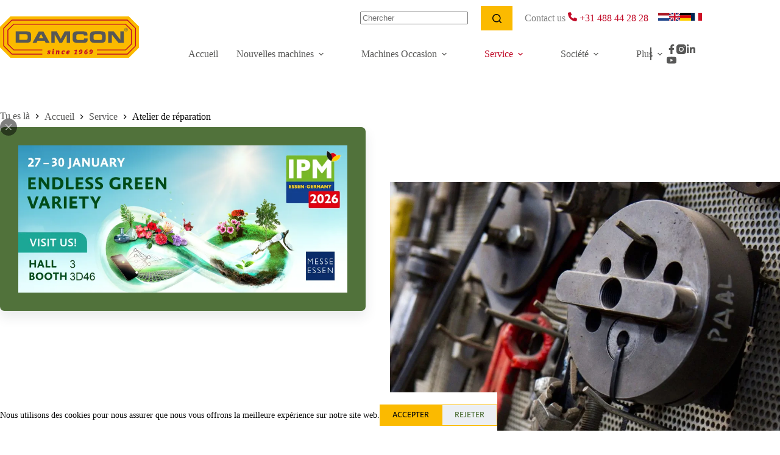

--- FILE ---
content_type: image/svg+xml
request_url: https://www.damcon.fr/wp-content/themes/blocksy-child/assets/public/assets/breadcrumb-separator.c97eaa2a.svg
body_size: 74
content:
<?xml version="1.0" encoding="utf-8"?>
<svg xmlns="http://www.w3.org/2000/svg" class="separator" width="8" height="8" viewBox="0 0 8 8">
	<path d="M2,6.9L4.8,4L2,1.1L2.6,0l4,4l-4,4L2,6.9z"></path>
</svg>

--- FILE ---
content_type: application/javascript
request_url: https://www.damcon.fr/wp-content/themes/blocksy-child/assets/public/assets/frontend.18e7539d.js
body_size: 1758
content:
var u=Object.defineProperty;var b=(o,e,t)=>e in o?u(o,e,{enumerable:!0,configurable:!0,writable:!0,value:t}):o[e]=t;var d=(o,e,t)=>(b(o,typeof e!="symbol"?e+"":e,t),t);const w="modulepreload",m={},f="/wp-content/themes/blocksy-child/assets/public/",s=function(e,t){return!t||t.length===0?e():Promise.all(t.map(i=>{if(i=`${f}${i}`,i in m)return;m[i]=!0;const a=i.endsWith(".css"),l=a?'[rel="stylesheet"]':"";if(document.querySelector(`link[href="${i}"]${l}`))return;const n=document.createElement("link");if(n.rel=a?"stylesheet":w,a||(n.as="script",n.crossOrigin=""),n.href=i,document.head.appendChild(n),a)return new Promise((g,h)=>{n.addEventListener("load",g),n.addEventListener("error",()=>h(new Error(`Unable to preload CSS for ${i}`)))})})).then(()=>e())};function v(o,e=document){return e.querySelector(o)}function r(o,e=document){return[...e.querySelectorAll(o)]}function A(o){return new Promise(e=>setTimeout(e,o))}function x(){window.location.hash="nowhere"}class c{static init(){if(r('.single-machine-summary-actions .button[data-action="share"]').forEach(e=>new c(e)),!navigator.share){const e=(t,i)=>{if(i.dataset.type==="copy"){t.preventDefault(),i.classList.remove("copied","not-copied"),navigator.clipboard.writeText(damconFrontendVars.shareData.url).then(()=>{i.classList.add("copied")}).catch(a=>{i.classList.add("not-copied")}).finally(()=>{A(2e3).then(()=>{i.classList.remove("copied","not-copied")})});return}};r(".single-machine-custom-share").forEach(t=>{t.addEventListener("click",i=>{i.target===t&&x()}),r(".single-machine-custom-share-links__link",t).forEach(i=>{i.addEventListener("click",a=>{e(a,i)})})})}}constructor(e){this.button=e,this.addEventListeners()}addEventListeners(){this.onClick=this.onClick.bind(this),this.button.addEventListener("click",this.onClick)}onClick(e){!navigator.share||(e.preventDefault(),this.nativeShare())}nativeShare(){navigator.share({text:document.title,url:damconFrontendVars.url}).then(()=>{console.log("Successful share")}).catch(e=>{console.log("Error sharing",e)})}}class p{static init(){new p}constructor(){this.handleLoopImages()}handleLoopImages(){const e=v(".post-type-archive-vacancy .entries"),t=r(".post-type-archive-vacancy .vacancy-archive-loop-image");!e||!t.length||e.append(...t)}}class k{constructor(e){d(this,"wordReplaceMap",[{regex:/(.*)(machine.*)/g,replace:"$1<wbr>$2"},{regex:/(.*)(tractor.*)/g,replace:"$1<wbr>$2"},{regex:/(.*-)(.*)/g,replace:"$1<wbr>$2"},{regex:/(.*)(traktor.*)/g,replace:"$1<wbr>$2"},{regex:/(.*)(maschine.*)/g,replace:"$1<wbr>$2"},{regex:/(.*)(bühne.*)/g,replace:"$1<wbr>$2"}]);this.element=e,this.addPotentialWordBreaks()}addPotentialWordBreaks(){r(".wp-block-our-machines__item-title",this.element).forEach(t=>{this.wordReplaceMap.forEach(i=>{!t.innerHTML.match(i.regex)||(t.innerHTML=t.innerHTML.replace(i.regex,i.replace))})})}}class _{constructor(e){this.transitionDuration=300,this.rootElement=e,this.addEventListeners(),this.rootElement.querySelectorAll("a.active").forEach(t=>{var a,l;const i=(l=(a=t.closest(".terms-list"))==null?void 0:a.parentElement)==null?void 0:l.querySelector(".terms-list__open-trigger");!i||i.click()})}addEventListeners(){this.onTriggerClick=this.onTriggerClick.bind(this),[...this.rootElement.querySelectorAll(".terms-list__open-trigger")].forEach(e=>{e.addEventListener("click",this.onTriggerClick)})}onTriggerClick(e){e.preventDefault();const t=e.currentTarget,i=t.nextElementSibling,a=t.parentElement;!a||(a.classList.toggle("open"),window.requestAnimationFrame(()=>{a.classList.contains("open")?(t.style.transform="rotate(180deg)",t.animate([{transform:"rotate(0deg)"},{transform:"rotate(180deg)"}],{duration:this.transitionDuration}),i.animate([{maxHeight:"0"},{maxHeight:`${i.scrollHeight}px`}],{duration:this.transitionDuration})):(t.style.transform="rotate(0deg)",t.animate([{transform:"rotate(180deg)"},{transform:"rotate(0deg)"}],{duration:this.transitionDuration}),i.animate([{maxHeight:`${i.scrollHeight}px`},{maxHeight:"0"}],{duration:this.transitionDuration}))}))}}(()=>{c.init(),p.init(),document.body.classList.contains("single-machine")&&s(()=>import("./MachineGallery.be2dc672.js"),["assets/MachineGallery.be2dc672.js","assets/glightbox.min.68d744b7.js","assets/glightbox.min.72c021dd.css"]).then(({default:e})=>{e.init()}),document.body.classList.contains("single-vacancy")&&s(()=>import("./VacancyMedia.15c7fb2c.js"),["assets/VacancyMedia.15c7fb2c.js","assets/glightbox.min.68d744b7.js","assets/glightbox.min.72c021dd.css"]).then(({default:e})=>{e.init()});const o=r(".wp-block-reviews");o.length&&s(()=>import("./ReviewsSlider.e66e7a44.js"),[]).then(({default:e})=>{o.forEach(t=>{new e(t)})}),r(".wp-block-our-machines").forEach(e=>new k(e)),r('.terms-list[data-parent-id="0"]').forEach(e=>new _(e))})();export{v as a,r as q};
